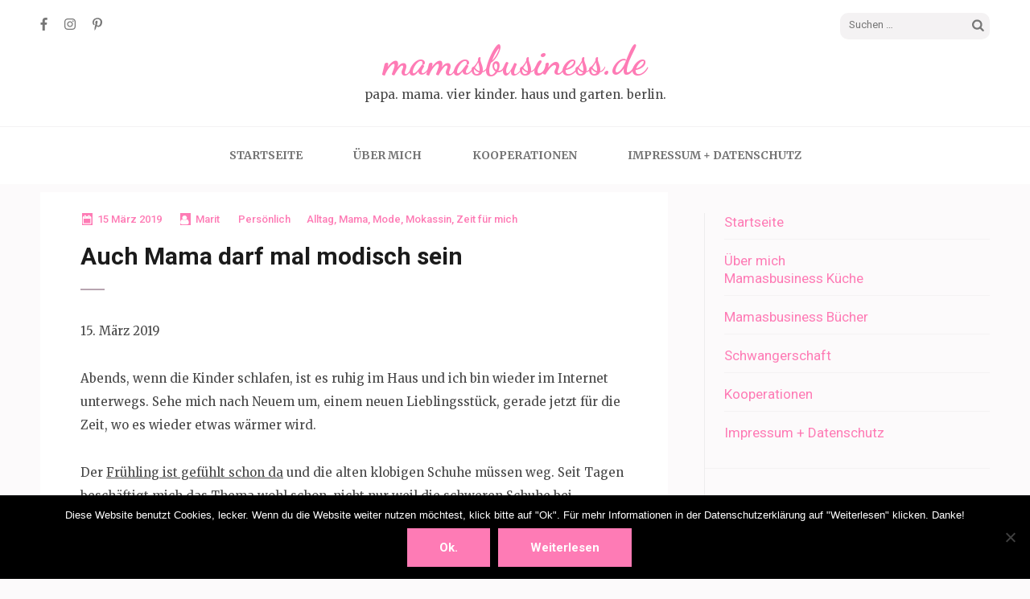

--- FILE ---
content_type: text/html; charset=UTF-8
request_url: https://mamasbusiness.de/auch-mama-darf-mal-modisch-sein/
body_size: 13017
content:
<!DOCTYPE html>
<html lang="de">
<head itemscope itemtype="https://schema.org/WebSite">
<meta charset="UTF-8">
<meta name="viewport" content="width=device-width, initial-scale=1">
<link rel="profile" href="http://gmpg.org/xfn/11">
<link rel="pingback" href="https://mamasbusiness.de/xmlrpc.php">

<title>Auch Mama darf mal modisch sein &#8211; mamasbusiness.de</title>
<meta name='robots' content='max-image-preview:large' />
<link rel='dns-prefetch' href='//fonts.googleapis.com' />
<link rel='dns-prefetch' href='//s.w.org' />
<link rel="alternate" type="application/rss+xml" title="mamasbusiness.de &raquo; Feed" href="https://mamasbusiness.de/feed/" />
<link rel="alternate" type="application/rss+xml" title="mamasbusiness.de &raquo; Kommentar-Feed" href="https://mamasbusiness.de/comments/feed/" />
<link rel="alternate" type="application/rss+xml" title="mamasbusiness.de &raquo; Auch Mama darf mal modisch sein-Kommentar-Feed" href="https://mamasbusiness.de/auch-mama-darf-mal-modisch-sein/feed/" />
		<script type="text/javascript">
			window._wpemojiSettings = {"baseUrl":"https:\/\/s.w.org\/images\/core\/emoji\/13.1.0\/72x72\/","ext":".png","svgUrl":"https:\/\/s.w.org\/images\/core\/emoji\/13.1.0\/svg\/","svgExt":".svg","source":{"concatemoji":"https:\/\/mamasbusiness.de\/wp-includes\/js\/wp-emoji-release.min.js?ver=5.8.12"}};
			!function(e,a,t){var n,r,o,i=a.createElement("canvas"),p=i.getContext&&i.getContext("2d");function s(e,t){var a=String.fromCharCode;p.clearRect(0,0,i.width,i.height),p.fillText(a.apply(this,e),0,0);e=i.toDataURL();return p.clearRect(0,0,i.width,i.height),p.fillText(a.apply(this,t),0,0),e===i.toDataURL()}function c(e){var t=a.createElement("script");t.src=e,t.defer=t.type="text/javascript",a.getElementsByTagName("head")[0].appendChild(t)}for(o=Array("flag","emoji"),t.supports={everything:!0,everythingExceptFlag:!0},r=0;r<o.length;r++)t.supports[o[r]]=function(e){if(!p||!p.fillText)return!1;switch(p.textBaseline="top",p.font="600 32px Arial",e){case"flag":return s([127987,65039,8205,9895,65039],[127987,65039,8203,9895,65039])?!1:!s([55356,56826,55356,56819],[55356,56826,8203,55356,56819])&&!s([55356,57332,56128,56423,56128,56418,56128,56421,56128,56430,56128,56423,56128,56447],[55356,57332,8203,56128,56423,8203,56128,56418,8203,56128,56421,8203,56128,56430,8203,56128,56423,8203,56128,56447]);case"emoji":return!s([10084,65039,8205,55357,56613],[10084,65039,8203,55357,56613])}return!1}(o[r]),t.supports.everything=t.supports.everything&&t.supports[o[r]],"flag"!==o[r]&&(t.supports.everythingExceptFlag=t.supports.everythingExceptFlag&&t.supports[o[r]]);t.supports.everythingExceptFlag=t.supports.everythingExceptFlag&&!t.supports.flag,t.DOMReady=!1,t.readyCallback=function(){t.DOMReady=!0},t.supports.everything||(n=function(){t.readyCallback()},a.addEventListener?(a.addEventListener("DOMContentLoaded",n,!1),e.addEventListener("load",n,!1)):(e.attachEvent("onload",n),a.attachEvent("onreadystatechange",function(){"complete"===a.readyState&&t.readyCallback()})),(n=t.source||{}).concatemoji?c(n.concatemoji):n.wpemoji&&n.twemoji&&(c(n.twemoji),c(n.wpemoji)))}(window,document,window._wpemojiSettings);
		</script>
		<style type="text/css">
img.wp-smiley,
img.emoji {
	display: inline !important;
	border: none !important;
	box-shadow: none !important;
	height: 1em !important;
	width: 1em !important;
	margin: 0 .07em !important;
	vertical-align: -0.1em !important;
	background: none !important;
	padding: 0 !important;
}
</style>
	<link rel='stylesheet' id='pmb_common-css'  href='https://mamasbusiness.de/wp-content/plugins/print-my-blog/assets/styles/pmb-common.css?ver=1756822634' type='text/css' media='all' />
<link rel='stylesheet' id='wp-block-library-css'  href='https://mamasbusiness.de/wp-includes/css/dist/block-library/style.min.css?ver=5.8.12' type='text/css' media='all' />
<link rel='stylesheet' id='pmb-select2-css'  href='https://mamasbusiness.de/wp-content/plugins/print-my-blog/assets/styles/libs/select2.min.css?ver=4.0.6' type='text/css' media='all' />
<link rel='stylesheet' id='pmb-jquery-ui-css'  href='https://mamasbusiness.de/wp-content/plugins/print-my-blog/assets/styles/libs/jquery-ui/jquery-ui.min.css?ver=1.11.4' type='text/css' media='all' />
<link rel='stylesheet' id='pmb-setup-page-css'  href='https://mamasbusiness.de/wp-content/plugins/print-my-blog/assets/styles/setup-page.css?ver=1756822634' type='text/css' media='all' />
<link rel='stylesheet' id='titan-adminbar-styles-css'  href='https://mamasbusiness.de/wp-content/plugins/anti-spam/assets/css/admin-bar.css?ver=7.3.8' type='text/css' media='all' />
<link rel='stylesheet' id='cookie-notice-front-css'  href='https://mamasbusiness.de/wp-content/plugins/cookie-notice/css/front.min.css?ver=2.5.7' type='text/css' media='all' />
<link rel='stylesheet' id='owl-carousel-css'  href='https://mamasbusiness.de/wp-content/themes/elegant-pink/css/owl.carousel.min.css?ver=5.8.12' type='text/css' media='all' />
<link rel='stylesheet' id='elegant-pink-google-fonts-css'  href='https://fonts.googleapis.com/css?family=Merriweather%3A400%2C400i%2C700%2C700i%7CRoboto%3A400%2C500%2C700%2C900%7CDancing+Script%3A400%2C700&#038;ver=5.8.12#038;display=fallback' type='text/css' media='all' />
<link rel='stylesheet' id='elegant-pink-style-css'  href='https://mamasbusiness.de/wp-content/themes/elegant-pink/style.css?ver=1.2.8' type='text/css' media='all' />
<script type='text/javascript' src='https://mamasbusiness.de/wp-includes/js/jquery/jquery.min.js?ver=3.6.0' id='jquery-core-js'></script>
<script type='text/javascript' src='https://mamasbusiness.de/wp-includes/js/jquery/jquery-migrate.min.js?ver=3.3.2' id='jquery-migrate-js'></script>
<script type='text/javascript' id='cookie-notice-front-js-before'>
var cnArgs = {"ajaxUrl":"https:\/\/mamasbusiness.de\/wp-admin\/admin-ajax.php","nonce":"bfe81ec33a","hideEffect":"fade","position":"bottom","onScroll":false,"onScrollOffset":100,"onClick":false,"cookieName":"cookie_notice_accepted","cookieTime":2592000,"cookieTimeRejected":2592000,"globalCookie":false,"redirection":false,"cache":false,"revokeCookies":false,"revokeCookiesOpt":"automatic"};
</script>
<script type='text/javascript' src='https://mamasbusiness.de/wp-content/plugins/cookie-notice/js/front.min.js?ver=2.5.7' id='cookie-notice-front-js'></script>
<script type='text/javascript' src='https://mamasbusiness.de/wp-content/themes/elegant-pink/js/v4-shims.min.js?ver=5.6.3' id='v4-shims-js'></script>
<link rel="https://api.w.org/" href="https://mamasbusiness.de/wp-json/" /><link rel="alternate" type="application/json" href="https://mamasbusiness.de/wp-json/wp/v2/posts/11396" /><link rel="EditURI" type="application/rsd+xml" title="RSD" href="https://mamasbusiness.de/xmlrpc.php?rsd" />
<link rel="wlwmanifest" type="application/wlwmanifest+xml" href="https://mamasbusiness.de/wp-includes/wlwmanifest.xml" /> 
<meta name="generator" content="WordPress 5.8.12" />
<link rel="canonical" href="https://mamasbusiness.de/auch-mama-darf-mal-modisch-sein/" />
<link rel='shortlink' href='https://mamasbusiness.de/?p=11396' />
<link rel="alternate" type="application/json+oembed" href="https://mamasbusiness.de/wp-json/oembed/1.0/embed?url=https%3A%2F%2Fmamasbusiness.de%2Fauch-mama-darf-mal-modisch-sein%2F" />
<link rel="alternate" type="text/xml+oembed" href="https://mamasbusiness.de/wp-json/oembed/1.0/embed?url=https%3A%2F%2Fmamasbusiness.de%2Fauch-mama-darf-mal-modisch-sein%2F&#038;format=xml" />
<script type="application/ld+json">{
    "@context": "https://schema.org",
    "@type": "Blog",
    "mainEntityOfPage": {
        "@type": "WebPage",
        "@id": "https://mamasbusiness.de/auch-mama-darf-mal-modisch-sein/"
    },
    "headline": "Auch Mama darf mal modisch sein",
    "datePublished": "2019-03-15T09:22:09+0100",
    "dateModified": "2019-03-17T20:27:25+0100",
    "author": {
        "@type": "Person",
        "name": "Marit"
    },
    "description": "15. März 2019Abends, wenn die Kinder schlafen, ist es ruhig im Haus und ich bin wieder im Internet unterwegs. "
}</script><link rel="icon" href="https://mamasbusiness.de/wp-content/uploads/2025/09/cropped-IMG_4140-scaled-1-32x32.jpeg" sizes="32x32" />
<link rel="icon" href="https://mamasbusiness.de/wp-content/uploads/2025/09/cropped-IMG_4140-scaled-1-192x192.jpeg" sizes="192x192" />
<link rel="apple-touch-icon" href="https://mamasbusiness.de/wp-content/uploads/2025/09/cropped-IMG_4140-scaled-1-180x180.jpeg" />
<meta name="msapplication-TileImage" content="https://mamasbusiness.de/wp-content/uploads/2025/09/cropped-IMG_4140-scaled-1-270x270.jpeg" />
</head>

<body class="post-template-default single single-post postid-11396 single-format-standard cookies-not-set group-blog" itemscope itemtype="https://schema.org/WebPage">

<div id="page" class="site">
    <a class="skip-link screen-reader-text" href="#content">Skip to content (Press Enter)</a>
    <div id="mobilemasthead" class="mobile-site-header">
        <div class="container">
            <div class="mobile-site-branding" itemscope itemtype="https://schema.org/Organization">
                                <div class="text-logo">
                    <p class="site-title" itemprop="name"><a href="https://mamasbusiness.de/" rel="home" itemprop="url">mamasbusiness.de</a></p>
                                        <p class="site-description" itemprop="description">papa. mama. vier kinder. haus und garten. berlin.</p>
                     
                </div>           
            </div><!-- .site-branding -->
            <button class="btn-menu-opener" data-toggle-target=".main-menu-modal" data-toggle-body-class="showing-main-menu-modal" aria-expanded="false" data-set-focus=".close-main-nav-toggle">
                <span></span>
                <span></span>
                <span></span>
            </button>
        </div>

        <div class="mobile-menu">
            
            <nav id="mobile-site-navigation" class="mobile-main-navigation" role="navigation" itemscope itemtype="https://schema.org/SiteNavigationElement">
                <div class="primary-menu-list main-menu-modal cover-modal" data-modal-target-string=".main-menu-modal">
                    <button class="close close-main-nav-toggle" data-toggle-target=".main-menu-modal" data-toggle-body-class="showing-main-menu-modal" aria-expanded="false" data-set-focus=".main-menu-modal"></button>
                    <form role="search" method="get" class="search-form" action="https://mamasbusiness.de/">
				<label>
					<span class="screen-reader-text">Suche nach:</span>
					<input type="search" class="search-field" placeholder="Suchen …" value="" name="s" />
				</label>
				<input type="submit" class="search-submit" value="Suchen" />
			</form>                    <div class="mobile-menu-title" aria-label="Mobile">
                        <div class="menu-unbenannt-container"><ul id="mobile-primary-menu" class="nav-menu main-menu-modal"><li id="menu-item-4298" class="menu-item menu-item-type-custom menu-item-object-custom menu-item-home menu-item-4298"><a href="https://mamasbusiness.de/">Startseite</a></li>
<li id="menu-item-4299" class="menu-item menu-item-type-post_type menu-item-object-page menu-item-has-children menu-item-4299"><a href="https://mamasbusiness.de/uber-mich/">Über mich</a>
<ul class="sub-menu">
	<li id="menu-item-13385" class="menu-item menu-item-type-post_type menu-item-object-page menu-item-13385"><a href="https://mamasbusiness.de/mamasbusiness-kueche/">Mamasbusiness Küche</a></li>
	<li id="menu-item-13386" class="menu-item menu-item-type-post_type menu-item-object-page menu-item-13386"><a href="https://mamasbusiness.de/mamasbusiness-buecher/">Mamasbusiness Bücher</a></li>
	<li id="menu-item-13379" class="menu-item menu-item-type-post_type menu-item-object-page menu-item-13379"><a href="https://mamasbusiness.de/schwangerschaft/">Schwangerschaft</a></li>
</ul>
</li>
<li id="menu-item-11698" class="menu-item menu-item-type-post_type menu-item-object-page menu-item-11698"><a href="https://mamasbusiness.de/kooperationen/">Kooperationen</a></li>
<li id="menu-item-10315" class="menu-item menu-item-type-post_type menu-item-object-page menu-item-10315"><a href="https://mamasbusiness.de/datenschutz/">Impressum + Datenschutz</a></li>
</ul></div>                    </div>
                        <ul class="social-networks">
		            <li><a href="https://www.facebook.com/mamasbusiness/" target="_blank" title="Facebook"><span class="fa fa-facebook"></span></a></li>
		            <li><a href="https://www.instagram.com/mamas_business/?hl=de" target="_blank" title="Instagram"><span class="fa fa-instagram"></span></a></li>
                    <li><a href="https://www.pinterest.de/frauboogy/" target="_blank" title="Pinterest"><span class="fa fa-pinterest-p"></span></a></li>            
        	</ul>
                    </div>
               
            </nav><!-- #mobile-site-navigation -->
            
        </div>
        
    </div>	

	<header id="masthead" class="site-header" role="banner" itemscope itemtype="https://schema.org/WPHeader">
		<div class="container">
			
            <div class="header-t">
    			    <ul class="social-networks">
		            <li><a href="https://www.facebook.com/mamasbusiness/" target="_blank" title="Facebook"><span class="fa fa-facebook"></span></a></li>
		            <li><a href="https://www.instagram.com/mamas_business/?hl=de" target="_blank" title="Instagram"><span class="fa fa-instagram"></span></a></li>
                    <li><a href="https://www.pinterest.de/frauboogy/" target="_blank" title="Pinterest"><span class="fa fa-pinterest-p"></span></a></li>            
        	</ul>
        			<form role="search" method="get" class="search-form" action="https://mamasbusiness.de/">
				<label>
					<span class="screen-reader-text">Suche nach:</span>
					<input type="search" class="search-field" placeholder="Suchen …" value="" name="s" />
				</label>
				<input type="submit" class="search-submit" value="Suchen" />
			</form>			</div>
            
            <div class="site-branding" itemscope itemtype="https://schema.org/Organization">
                                    <p class="site-title" itemprop="name"><a href="https://mamasbusiness.de/" rel="home" itemprop="url">mamasbusiness.de</a></p>
                                <p class="site-description" itemprop="description">papa. mama. vier kinder. haus und garten. berlin.</p>
                            
            </div><!-- .site-branding -->
            
        </div><!-- .container -->
   </header><!-- #masthead -->
   
    <div class="nav">
        <div class="container">         
            <nav id="site-navigation" class="main-navigation" role="navigation" itemscope itemtype="https://schema.org/SiteNavigationElement">
		  	   <button class="menu-toggle" aria-controls="primary-menu" aria-expanded="false">Primary Menu</button>
                <div class="menu-unbenannt-container"><ul id="primary-menu" class="menu"><li class="menu-item menu-item-type-custom menu-item-object-custom menu-item-home menu-item-4298"><a href="https://mamasbusiness.de/">Startseite</a></li>
<li class="menu-item menu-item-type-post_type menu-item-object-page menu-item-has-children menu-item-4299"><a href="https://mamasbusiness.de/uber-mich/">Über mich</a>
<ul class="sub-menu">
	<li class="menu-item menu-item-type-post_type menu-item-object-page menu-item-13385"><a href="https://mamasbusiness.de/mamasbusiness-kueche/">Mamasbusiness Küche</a></li>
	<li class="menu-item menu-item-type-post_type menu-item-object-page menu-item-13386"><a href="https://mamasbusiness.de/mamasbusiness-buecher/">Mamasbusiness Bücher</a></li>
	<li class="menu-item menu-item-type-post_type menu-item-object-page menu-item-13379"><a href="https://mamasbusiness.de/schwangerschaft/">Schwangerschaft</a></li>
</ul>
</li>
<li class="menu-item menu-item-type-post_type menu-item-object-page menu-item-11698"><a href="https://mamasbusiness.de/kooperationen/">Kooperationen</a></li>
<li class="menu-item menu-item-type-post_type menu-item-object-page menu-item-10315"><a href="https://mamasbusiness.de/datenschutz/">Impressum + Datenschutz</a></li>
</ul></div>            </nav><!-- #site-navigation -->
        </div>
    </div>
    
        
    <div class="container">
                    <div id="content" class="site-content">
        
	<div id="primary" class="content-area">
		<main id="main" class="site-main" role="main">
            
    		
<article id="post-11396" class="post-11396 post type-post status-publish format-standard hentry category-personlich tag-alltag tag-mama tag-mode tag-mokassin tag-zeit-fuer-mich latest_post">
    <div class="no-image">    <ul class="entry-meta">
        <li>
            <a href="https://mamasbusiness.de/auch-mama-darf-mal-modisch-sein/" class="posted-on">
                <time datetime="2019-03-15">
                    15 März 2019                </time>
        </a></li>
        <li><a href="https://mamasbusiness.de/author/marit/" class="author vcard">Marit</a></li>
        <li><a href="https://mamasbusiness.de/category/personlich/" rel="category tag">Persönlich</a></li><li><a href="https://mamasbusiness.de/tag/alltag/" rel="tag">Alltag</a>, <a href="https://mamasbusiness.de/tag/mama/" rel="tag">Mama</a>, <a href="https://mamasbusiness.de/tag/mode/" rel="tag">Mode</a>, <a href="https://mamasbusiness.de/tag/mokassin/" rel="tag">Mokassin</a>, <a href="https://mamasbusiness.de/tag/zeit-fuer-mich/" rel="tag">Zeit für mich</a></li> 
    </ul>
</div>    
    <div class="text-holder">
        <header class="entry-header">
            <h1 class="entry-title">Auch Mama darf mal modisch sein</h1>        </header><!-- .entry-header -->
    
        <div class="entry-content">
            
<p>15. März 2019</p>



<p>Abends, wenn die Kinder schlafen, ist es ruhig im Haus und ich bin wieder im Internet unterwegs. Sehe mich nach Neuem um, einem neuen Lieblingsstück, gerade jetzt für die Zeit, wo es wieder etwas wärmer wird.</p>



<p>Der <a rel="noreferrer noopener" aria-label="Frühling ist gefühlt schon da (öffnet in neuem Tab)" href="https://mamasbusiness.de/hallo-maerz-5/" target="_blank">Frühling ist gefühlt schon da</a> und die alten klobigen Schuhe müssen weg. Seit Tagen beschäftigt mich das Thema wohl schon, nicht nur weil die schweren Schuhe bei zunehmender Temperatur drücken, sondern auch, weil ich immer und immer mehr Frauen gesehen habe, die bereits leichtes Schuhwerk tragen. Was darf es dieses Frühjahr sein?</p>



<figure class="wp-block-image is-resized"><img loading="lazy" src="https://mamasbusiness.de/wp-content/uploads/2019/03/44931552305_2c1681cd74_o-1024x1024.jpg" alt="" class="wp-image-11407" width="336" height="336" srcset="https://mamasbusiness.de/wp-content/uploads/2019/03/44931552305_2c1681cd74_o-1024x1024.jpg 1024w, https://mamasbusiness.de/wp-content/uploads/2019/03/44931552305_2c1681cd74_o-150x150.jpg 150w, https://mamasbusiness.de/wp-content/uploads/2019/03/44931552305_2c1681cd74_o-300x300.jpg 300w, https://mamasbusiness.de/wp-content/uploads/2019/03/44931552305_2c1681cd74_o-768x768.jpg 768w" sizes="(max-width: 336px) 100vw, 336px" /></figure>



<p>Die Qual der Wahl</p>



<p>Obwohl sich mir jedes Jahr wohl die gleiche Frage stellt, wird sie nicht langweilig. Nach kurzem Überlegen bin ich mir in der Wahl meiner Neuanschaffung wohl einig: es soll ein einfacher, locker sitzender Schuh sein, der für den Alltag wie geschaffen ist und mich auf den Weg in die Arbeit gleichermaßen wie auf dem Weg zum Kindergarten, Schule wie<br> Spielplatz stylisch aussehen lässt.&nbsp;Und nach längerem Surfen im Internet habe ich unterschiedlichste Modelle von <a href="https://www.yoox.com/de/damen/shoponline/mokassins_c" target="_blank" rel="noreferrer noopener" aria-label="Mokassins auf YOOX (öffnet in neuem Tab)">Mokassins auf YOOX</a> gefunden.</p>



<p>Mokassins &#8211; der ideale Begleiter für Mamas</p>



<p>Ich sage euch, als Mama ist man wohl immer auf dem Sprung. Das liegt wohl auch nicht an der Anzahl der Kinder, denn ob eines oder mehrere, es gibt immer was zu tun. Da muss ein Schuhwerk her, welches das enorme Pensum des Alltags einer Mutter und berufstätigen Frau nachkommt. Ein Schuhpaar, welches, egal was ich oben her trage, sich unten wohl anfühlt, einer mit dem ich gehen, hüpfen und meinen Kindern nachlaufen kann. Einer der, nicht drückt, wenn ich die Kinder trage, Einkäufe nachhause schleppe, mit den Kindern auf den Spielplatz gehe oder im Garten die Wäsche aufzuhängen habe. Auch wenn man sich den Anforderungen nach beim gesuchten Schuh nun wohl auf einen abgetragener Lieblings-Laufschuh mit Gummistiefel-Qualitäten festlegen möchte &#8211; und der neue Schuh, diesen Ansprüchen auch gerne nachkommen kann &#8211; muss dieser trotzdem nicht gleich so aussehen.<br>All diese Gedanken habe ich mich gemacht, bis ich mich dann entschieden habe, dass für mich am besten die Mokassins passen: ein Halbschuh zum schnellen Reinschlüpfen, in unterschiedlichen Materialien und Farben erhältlich, bequem und trotzdem schick.</p>



<p>Vielleicht schon von unseren Müttern getragen</p>



<p>Mokassins, kennt ihr nicht? Ich habe mir schließlich Mokassins auch gekauft. Als ich am Wochenende bei meinen Eltern zum Kaffee war, meinte meine Mama: „Ach, die habe ich auch schon getragen, als ich so alt wie du warst!“ und lächelte. Ich lächelte zurück und dachte mir nur, &#8222;Gutes bewährt sich eben&#8220;.</p>



<p><em>In Zusammenarbeit mit Lea Hofmann</em></p>
        </div><!-- .entry-content -->        
    </div>
    <footer class="entry-footer">
			</footer><!-- .entry-footer -->
</article><!-- #post-## -->

	<nav class="navigation post-navigation" role="navigation" aria-label="Beiträge">
		<h2 class="screen-reader-text">Beitragsnavigation</h2>
		<div class="nav-links"><div class="nav-previous"><a href="https://mamasbusiness.de/12-von-12-im-maerz-5/" rel="prev">12 von 12 im März</a></div><div class="nav-next"><a href="https://mamasbusiness.de/die-grosse-ueberraschung/" rel="next">Die große Überraschung!</a></div></div>
	</nav>
<div id="comments" class="comments-area">

		<div id="respond" class="comment-respond">
		<h3 id="reply-title" class="comment-reply-title">Schreibe einen Kommentar <small><a rel="nofollow" id="cancel-comment-reply-link" href="/auch-mama-darf-mal-modisch-sein/#respond" style="display:none;">Antwort abbrechen</a></small></h3><form action="https://mamasbusiness.de/wp-comments-post.php" method="post" id="commentform" class="comment-form"><p class="comment-notes"><span id="email-notes">Deine E-Mail-Adresse wird nicht veröffentlicht.</span> Erforderliche Felder sind mit <span class="required">*</span> markiert</p><p class="comment-form-comment"><label class="screen-reader-text" for="comment">Comment</label><textarea id="comment" name="comment" placeholder="Comment" cols="45" rows="8" aria-required="true" required></textarea></p><p class="comment-form-author"><label class="screen-reader-text" for="author">Name<span class="required">*</span></label><input id="author" name="author" placeholder="Name*" type="text" value="" size="30" aria-required='true' required /></p>
<p class="comment-form-email"><label class="screen-reader-text" for="email">Email<span class="required">*</span></label><input id="email" name="email" placeholder="Email*" type="text" value="" size="30" aria-required='true' required /></p>
<p class="comment-form-url"><label class="screen-reader-text" for="url">Website</label><input id="url" name="url" placeholder="Website" type="text" value="" size="30" /></p>
<p class="comment-form-cookies-consent"><input id="wp-comment-cookies-consent" name="wp-comment-cookies-consent" type="checkbox" value="yes" /> <label for="wp-comment-cookies-consent">Meinen Namen, meine E-Mail-Adresse und meine Website in diesem Browser für die nächste Kommentierung speichern.</label></p>
<div role="note" class="comment-form-policy-top-copy" style="font-size:80%"></div>
<p class="comment-form-policy">
            <label for="policy" style="display:block !important">
                <input id="policy" name="policy" value="policy-key" class="comment-form-policy__input" type="checkbox" style="width:auto; margin-right:7px;" aria-required="true">Ich habe die <a
			href="https://mamasbusiness.de/datenschutz/"
			target="_blank"
			rel=""
			class="comment-form-policy__see-more-link">Datenschutzerklärung
		</a> gelesen und akzeptiert.<span class="comment-form-policy__required required"> *</span>
            </label>
        </p>
<p class="form-submit"><input name="submit" type="submit" id="submit" class="submit" value="Kommentar abschicken" /> <input type='hidden' name='comment_post_ID' value='11396' id='comment_post_ID' />
<input type='hidden' name='comment_parent' id='comment_parent' value='0' />
</p><p style="display: none;"><input type="hidden" id="akismet_comment_nonce" name="akismet_comment_nonce" value="adf5d066aa" /></p><!-- Anti-spam plugin wordpress.org/plugins/anti-spam/ --><div class="wantispam-required-fields"><input type="hidden" name="wantispam_t" class="wantispam-control wantispam-control-t" value="1769235491" /><div class="wantispam-group wantispam-group-q" style="clear: both;">
					<label>Current ye@r <span class="required">*</span></label>
					<input type="hidden" name="wantispam_a" class="wantispam-control wantispam-control-a" value="2026" />
					<input type="text" name="wantispam_q" class="wantispam-control wantispam-control-q" value="7.3.8" autocomplete="off" />
				  </div>
<div class="wantispam-group wantispam-group-e" style="display: none;">
					<label>Leave this field empty</label>
					<input type="text" name="wantispam_e_email_url_website" class="wantispam-control wantispam-control-e" value="" autocomplete="off" />
				  </div>
</div><!--\End Anti-spam plugin --><p style="display: none !important;" class="akismet-fields-container" data-prefix="ak_"><label>&#916;<textarea name="ak_hp_textarea" cols="45" rows="8" maxlength="100"></textarea></label><input type="hidden" id="ak_js_1" name="ak_js" value="55"/><script>document.getElementById( "ak_js_1" ).setAttribute( "value", ( new Date() ).getTime() );</script></p></form>	</div><!-- #respond -->
	<p class="akismet_comment_form_privacy_notice">Diese Website verwendet Akismet, um Spam zu reduzieren. <a href="https://akismet.com/privacy/" target="_blank" rel="nofollow noopener">Erfahre, wie deine Kommentardaten verarbeitet werden.</a></p>
</div><!-- #comments -->
            
		</main><!-- #main -->
	</div><!-- #primary -->


<aside id="secondary" class="widget-area" role="complementary" itemscope itemtype="https://schema.org/WPSideBar">
	<section id="nav_menu-3" class="widget widget_nav_menu"><div class="menu-unbenannt-container"><ul id="menu-unbenannt" class="menu"><li class="menu-item menu-item-type-custom menu-item-object-custom menu-item-home menu-item-4298"><a href="https://mamasbusiness.de/">Startseite</a></li>
<li class="menu-item menu-item-type-post_type menu-item-object-page menu-item-has-children menu-item-4299"><a href="https://mamasbusiness.de/uber-mich/">Über mich</a>
<ul class="sub-menu">
	<li class="menu-item menu-item-type-post_type menu-item-object-page menu-item-13385"><a href="https://mamasbusiness.de/mamasbusiness-kueche/">Mamasbusiness Küche</a></li>
	<li class="menu-item menu-item-type-post_type menu-item-object-page menu-item-13386"><a href="https://mamasbusiness.de/mamasbusiness-buecher/">Mamasbusiness Bücher</a></li>
	<li class="menu-item menu-item-type-post_type menu-item-object-page menu-item-13379"><a href="https://mamasbusiness.de/schwangerschaft/">Schwangerschaft</a></li>
</ul>
</li>
<li class="menu-item menu-item-type-post_type menu-item-object-page menu-item-11698"><a href="https://mamasbusiness.de/kooperationen/">Kooperationen</a></li>
<li class="menu-item menu-item-type-post_type menu-item-object-page menu-item-10315"><a href="https://mamasbusiness.de/datenschutz/">Impressum + Datenschutz</a></li>
</ul></div></section><section id="elegant_pink_social_links-2" class="widget widget_elegant_pink_social_links"><h2 class="widget-title">Auch noch bei..</h2>            <ul class="social-networks">
				                <li><a href="https://www.facebook.com/frau.boogy" target="_blank" rel="nofollow noopener" title="Facebook" ><span class="fa fa-facebook"></span></a></li>
				                <li><a href="https://www.instagram.com/mamas_business/" target="_blank" rel="nofollow noopener" title="Instagram" ><span class="fa fa-instagram"></span></a></li>
                                <li><a href="https://www.pinterest.at/frauboogy/_saved/" target="_blank" rel="nofollow noopener" title="Pinterest" ><span class="fa fa-pinterest-p"></span></a></li>
                			</ul>
        </section><section id="archives-2" class="widget widget_archive"><h2 class="widget-title">Beiträge im Archiv</h2>		<label class="screen-reader-text" for="archives-dropdown-2">Beiträge im Archiv</label>
		<select id="archives-dropdown-2" name="archive-dropdown">
			
			<option value="">Monat auswählen</option>
				<option value='https://mamasbusiness.de/2026/01/'> Januar 2026 &nbsp;(5)</option>
	<option value='https://mamasbusiness.de/2025/12/'> Dezember 2025 &nbsp;(5)</option>
	<option value='https://mamasbusiness.de/2025/11/'> November 2025 &nbsp;(6)</option>
	<option value='https://mamasbusiness.de/2025/10/'> Oktober 2025 &nbsp;(5)</option>
	<option value='https://mamasbusiness.de/2025/09/'> September 2025 &nbsp;(7)</option>
	<option value='https://mamasbusiness.de/2025/08/'> August 2025 &nbsp;(5)</option>
	<option value='https://mamasbusiness.de/2025/07/'> Juli 2025 &nbsp;(4)</option>
	<option value='https://mamasbusiness.de/2025/06/'> Juni 2025 &nbsp;(3)</option>
	<option value='https://mamasbusiness.de/2025/05/'> Mai 2025 &nbsp;(4)</option>
	<option value='https://mamasbusiness.de/2025/04/'> April 2025 &nbsp;(7)</option>
	<option value='https://mamasbusiness.de/2025/03/'> März 2025 &nbsp;(4)</option>
	<option value='https://mamasbusiness.de/2025/02/'> Februar 2025 &nbsp;(4)</option>
	<option value='https://mamasbusiness.de/2025/01/'> Januar 2025 &nbsp;(6)</option>
	<option value='https://mamasbusiness.de/2024/12/'> Dezember 2024 &nbsp;(5)</option>
	<option value='https://mamasbusiness.de/2024/11/'> November 2024 &nbsp;(5)</option>
	<option value='https://mamasbusiness.de/2024/10/'> Oktober 2024 &nbsp;(5)</option>
	<option value='https://mamasbusiness.de/2024/09/'> September 2024 &nbsp;(7)</option>
	<option value='https://mamasbusiness.de/2024/08/'> August 2024 &nbsp;(6)</option>
	<option value='https://mamasbusiness.de/2024/07/'> Juli 2024 &nbsp;(5)</option>
	<option value='https://mamasbusiness.de/2024/06/'> Juni 2024 &nbsp;(5)</option>
	<option value='https://mamasbusiness.de/2024/05/'> Mai 2024 &nbsp;(5)</option>
	<option value='https://mamasbusiness.de/2024/04/'> April 2024 &nbsp;(6)</option>
	<option value='https://mamasbusiness.de/2024/03/'> März 2024 &nbsp;(4)</option>
	<option value='https://mamasbusiness.de/2024/02/'> Februar 2024 &nbsp;(5)</option>
	<option value='https://mamasbusiness.de/2024/01/'> Januar 2024 &nbsp;(4)</option>
	<option value='https://mamasbusiness.de/2023/12/'> Dezember 2023 &nbsp;(4)</option>
	<option value='https://mamasbusiness.de/2023/11/'> November 2023 &nbsp;(6)</option>
	<option value='https://mamasbusiness.de/2023/10/'> Oktober 2023 &nbsp;(5)</option>
	<option value='https://mamasbusiness.de/2023/09/'> September 2023 &nbsp;(6)</option>
	<option value='https://mamasbusiness.de/2023/08/'> August 2023 &nbsp;(5)</option>
	<option value='https://mamasbusiness.de/2023/07/'> Juli 2023 &nbsp;(5)</option>
	<option value='https://mamasbusiness.de/2023/06/'> Juni 2023 &nbsp;(5)</option>
	<option value='https://mamasbusiness.de/2023/05/'> Mai 2023 &nbsp;(3)</option>
	<option value='https://mamasbusiness.de/2023/04/'> April 2023 &nbsp;(6)</option>
	<option value='https://mamasbusiness.de/2023/03/'> März 2023 &nbsp;(8)</option>
	<option value='https://mamasbusiness.de/2023/02/'> Februar 2023 &nbsp;(3)</option>
	<option value='https://mamasbusiness.de/2023/01/'> Januar 2023 &nbsp;(6)</option>
	<option value='https://mamasbusiness.de/2022/12/'> Dezember 2022 &nbsp;(6)</option>
	<option value='https://mamasbusiness.de/2022/11/'> November 2022 &nbsp;(5)</option>
	<option value='https://mamasbusiness.de/2022/10/'> Oktober 2022 &nbsp;(7)</option>
	<option value='https://mamasbusiness.de/2022/09/'> September 2022 &nbsp;(4)</option>
	<option value='https://mamasbusiness.de/2022/08/'> August 2022 &nbsp;(6)</option>
	<option value='https://mamasbusiness.de/2022/07/'> Juli 2022 &nbsp;(6)</option>
	<option value='https://mamasbusiness.de/2022/06/'> Juni 2022 &nbsp;(5)</option>
	<option value='https://mamasbusiness.de/2022/05/'> Mai 2022 &nbsp;(6)</option>
	<option value='https://mamasbusiness.de/2022/04/'> April 2022 &nbsp;(4)</option>
	<option value='https://mamasbusiness.de/2022/03/'> März 2022 &nbsp;(8)</option>
	<option value='https://mamasbusiness.de/2022/02/'> Februar 2022 &nbsp;(6)</option>
	<option value='https://mamasbusiness.de/2022/01/'> Januar 2022 &nbsp;(6)</option>
	<option value='https://mamasbusiness.de/2021/12/'> Dezember 2021 &nbsp;(9)</option>
	<option value='https://mamasbusiness.de/2021/11/'> November 2021 &nbsp;(9)</option>
	<option value='https://mamasbusiness.de/2021/10/'> Oktober 2021 &nbsp;(9)</option>
	<option value='https://mamasbusiness.de/2021/09/'> September 2021 &nbsp;(4)</option>
	<option value='https://mamasbusiness.de/2021/08/'> August 2021 &nbsp;(7)</option>
	<option value='https://mamasbusiness.de/2021/07/'> Juli 2021 &nbsp;(7)</option>
	<option value='https://mamasbusiness.de/2021/06/'> Juni 2021 &nbsp;(7)</option>
	<option value='https://mamasbusiness.de/2021/05/'> Mai 2021 &nbsp;(4)</option>
	<option value='https://mamasbusiness.de/2021/04/'> April 2021 &nbsp;(10)</option>
	<option value='https://mamasbusiness.de/2021/03/'> März 2021 &nbsp;(9)</option>
	<option value='https://mamasbusiness.de/2021/02/'> Februar 2021 &nbsp;(5)</option>
	<option value='https://mamasbusiness.de/2021/01/'> Januar 2021 &nbsp;(8)</option>
	<option value='https://mamasbusiness.de/2020/12/'> Dezember 2020 &nbsp;(8)</option>
	<option value='https://mamasbusiness.de/2020/11/'> November 2020 &nbsp;(6)</option>
	<option value='https://mamasbusiness.de/2020/10/'> Oktober 2020 &nbsp;(8)</option>
	<option value='https://mamasbusiness.de/2020/09/'> September 2020 &nbsp;(7)</option>
	<option value='https://mamasbusiness.de/2020/08/'> August 2020 &nbsp;(9)</option>
	<option value='https://mamasbusiness.de/2020/07/'> Juli 2020 &nbsp;(6)</option>
	<option value='https://mamasbusiness.de/2020/06/'> Juni 2020 &nbsp;(5)</option>
	<option value='https://mamasbusiness.de/2020/05/'> Mai 2020 &nbsp;(5)</option>
	<option value='https://mamasbusiness.de/2020/04/'> April 2020 &nbsp;(8)</option>
	<option value='https://mamasbusiness.de/2020/03/'> März 2020 &nbsp;(11)</option>
	<option value='https://mamasbusiness.de/2020/02/'> Februar 2020 &nbsp;(5)</option>
	<option value='https://mamasbusiness.de/2020/01/'> Januar 2020 &nbsp;(10)</option>
	<option value='https://mamasbusiness.de/2019/12/'> Dezember 2019 &nbsp;(9)</option>
	<option value='https://mamasbusiness.de/2019/11/'> November 2019 &nbsp;(7)</option>
	<option value='https://mamasbusiness.de/2019/10/'> Oktober 2019 &nbsp;(6)</option>
	<option value='https://mamasbusiness.de/2019/09/'> September 2019 &nbsp;(8)</option>
	<option value='https://mamasbusiness.de/2019/08/'> August 2019 &nbsp;(7)</option>
	<option value='https://mamasbusiness.de/2019/07/'> Juli 2019 &nbsp;(7)</option>
	<option value='https://mamasbusiness.de/2019/06/'> Juni 2019 &nbsp;(7)</option>
	<option value='https://mamasbusiness.de/2019/05/'> Mai 2019 &nbsp;(8)</option>
	<option value='https://mamasbusiness.de/2019/04/'> April 2019 &nbsp;(10)</option>
	<option value='https://mamasbusiness.de/2019/03/'> März 2019 &nbsp;(12)</option>
	<option value='https://mamasbusiness.de/2019/02/'> Februar 2019 &nbsp;(6)</option>
	<option value='https://mamasbusiness.de/2019/01/'> Januar 2019 &nbsp;(11)</option>
	<option value='https://mamasbusiness.de/2018/12/'> Dezember 2018 &nbsp;(12)</option>
	<option value='https://mamasbusiness.de/2018/11/'> November 2018 &nbsp;(9)</option>
	<option value='https://mamasbusiness.de/2018/10/'> Oktober 2018 &nbsp;(10)</option>
	<option value='https://mamasbusiness.de/2018/09/'> September 2018 &nbsp;(11)</option>
	<option value='https://mamasbusiness.de/2018/08/'> August 2018 &nbsp;(11)</option>
	<option value='https://mamasbusiness.de/2018/07/'> Juli 2018 &nbsp;(11)</option>
	<option value='https://mamasbusiness.de/2018/06/'> Juni 2018 &nbsp;(8)</option>
	<option value='https://mamasbusiness.de/2018/05/'> Mai 2018 &nbsp;(10)</option>
	<option value='https://mamasbusiness.de/2018/04/'> April 2018 &nbsp;(10)</option>
	<option value='https://mamasbusiness.de/2018/03/'> März 2018 &nbsp;(11)</option>
	<option value='https://mamasbusiness.de/2018/02/'> Februar 2018 &nbsp;(7)</option>
	<option value='https://mamasbusiness.de/2018/01/'> Januar 2018 &nbsp;(9)</option>
	<option value='https://mamasbusiness.de/2017/12/'> Dezember 2017 &nbsp;(7)</option>
	<option value='https://mamasbusiness.de/2017/11/'> November 2017 &nbsp;(7)</option>
	<option value='https://mamasbusiness.de/2017/10/'> Oktober 2017 &nbsp;(5)</option>
	<option value='https://mamasbusiness.de/2017/09/'> September 2017 &nbsp;(6)</option>
	<option value='https://mamasbusiness.de/2017/08/'> August 2017 &nbsp;(6)</option>
	<option value='https://mamasbusiness.de/2017/07/'> Juli 2017 &nbsp;(5)</option>
	<option value='https://mamasbusiness.de/2017/06/'> Juni 2017 &nbsp;(7)</option>
	<option value='https://mamasbusiness.de/2017/05/'> Mai 2017 &nbsp;(8)</option>
	<option value='https://mamasbusiness.de/2017/04/'> April 2017 &nbsp;(7)</option>
	<option value='https://mamasbusiness.de/2017/03/'> März 2017 &nbsp;(9)</option>
	<option value='https://mamasbusiness.de/2017/02/'> Februar 2017 &nbsp;(6)</option>
	<option value='https://mamasbusiness.de/2017/01/'> Januar 2017 &nbsp;(7)</option>
	<option value='https://mamasbusiness.de/2016/12/'> Dezember 2016 &nbsp;(8)</option>
	<option value='https://mamasbusiness.de/2016/11/'> November 2016 &nbsp;(7)</option>
	<option value='https://mamasbusiness.de/2016/10/'> Oktober 2016 &nbsp;(6)</option>
	<option value='https://mamasbusiness.de/2016/09/'> September 2016 &nbsp;(7)</option>
	<option value='https://mamasbusiness.de/2016/08/'> August 2016 &nbsp;(6)</option>
	<option value='https://mamasbusiness.de/2016/07/'> Juli 2016 &nbsp;(8)</option>
	<option value='https://mamasbusiness.de/2016/06/'> Juni 2016 &nbsp;(5)</option>
	<option value='https://mamasbusiness.de/2016/05/'> Mai 2016 &nbsp;(6)</option>
	<option value='https://mamasbusiness.de/2016/04/'> April 2016 &nbsp;(7)</option>
	<option value='https://mamasbusiness.de/2016/03/'> März 2016 &nbsp;(7)</option>
	<option value='https://mamasbusiness.de/2016/02/'> Februar 2016 &nbsp;(7)</option>
	<option value='https://mamasbusiness.de/2016/01/'> Januar 2016 &nbsp;(9)</option>
	<option value='https://mamasbusiness.de/2015/12/'> Dezember 2015 &nbsp;(4)</option>
	<option value='https://mamasbusiness.de/2015/11/'> November 2015 &nbsp;(8)</option>
	<option value='https://mamasbusiness.de/2015/10/'> Oktober 2015 &nbsp;(9)</option>
	<option value='https://mamasbusiness.de/2015/09/'> September 2015 &nbsp;(8)</option>
	<option value='https://mamasbusiness.de/2015/08/'> August 2015 &nbsp;(6)</option>
	<option value='https://mamasbusiness.de/2015/07/'> Juli 2015 &nbsp;(5)</option>
	<option value='https://mamasbusiness.de/2015/06/'> Juni 2015 &nbsp;(8)</option>
	<option value='https://mamasbusiness.de/2015/05/'> Mai 2015 &nbsp;(9)</option>
	<option value='https://mamasbusiness.de/2015/04/'> April 2015 &nbsp;(7)</option>
	<option value='https://mamasbusiness.de/2015/03/'> März 2015 &nbsp;(13)</option>
	<option value='https://mamasbusiness.de/2015/02/'> Februar 2015 &nbsp;(11)</option>
	<option value='https://mamasbusiness.de/2015/01/'> Januar 2015 &nbsp;(11)</option>
	<option value='https://mamasbusiness.de/2014/12/'> Dezember 2014 &nbsp;(9)</option>
	<option value='https://mamasbusiness.de/2014/11/'> November 2014 &nbsp;(9)</option>
	<option value='https://mamasbusiness.de/2014/10/'> Oktober 2014 &nbsp;(9)</option>
	<option value='https://mamasbusiness.de/2014/09/'> September 2014 &nbsp;(11)</option>
	<option value='https://mamasbusiness.de/2014/08/'> August 2014 &nbsp;(11)</option>
	<option value='https://mamasbusiness.de/2014/07/'> Juli 2014 &nbsp;(10)</option>
	<option value='https://mamasbusiness.de/2014/06/'> Juni 2014 &nbsp;(14)</option>
	<option value='https://mamasbusiness.de/2014/05/'> Mai 2014 &nbsp;(9)</option>
	<option value='https://mamasbusiness.de/2014/04/'> April 2014 &nbsp;(7)</option>
	<option value='https://mamasbusiness.de/2014/03/'> März 2014 &nbsp;(9)</option>
	<option value='https://mamasbusiness.de/2014/02/'> Februar 2014 &nbsp;(8)</option>
	<option value='https://mamasbusiness.de/2014/01/'> Januar 2014 &nbsp;(8)</option>
	<option value='https://mamasbusiness.de/2013/12/'> Dezember 2013 &nbsp;(9)</option>
	<option value='https://mamasbusiness.de/2013/11/'> November 2013 &nbsp;(7)</option>
	<option value='https://mamasbusiness.de/2013/10/'> Oktober 2013 &nbsp;(9)</option>
	<option value='https://mamasbusiness.de/2013/09/'> September 2013 &nbsp;(8)</option>
	<option value='https://mamasbusiness.de/2013/08/'> August 2013 &nbsp;(10)</option>
	<option value='https://mamasbusiness.de/2013/07/'> Juli 2013 &nbsp;(10)</option>
	<option value='https://mamasbusiness.de/2013/06/'> Juni 2013 &nbsp;(12)</option>
	<option value='https://mamasbusiness.de/2013/05/'> Mai 2013 &nbsp;(11)</option>
	<option value='https://mamasbusiness.de/2013/04/'> April 2013 &nbsp;(13)</option>
	<option value='https://mamasbusiness.de/2013/03/'> März 2013 &nbsp;(11)</option>
	<option value='https://mamasbusiness.de/2013/02/'> Februar 2013 &nbsp;(6)</option>
	<option value='https://mamasbusiness.de/2013/01/'> Januar 2013 &nbsp;(5)</option>
	<option value='https://mamasbusiness.de/2012/12/'> Dezember 2012 &nbsp;(11)</option>
	<option value='https://mamasbusiness.de/2012/11/'> November 2012 &nbsp;(7)</option>
	<option value='https://mamasbusiness.de/2012/10/'> Oktober 2012 &nbsp;(9)</option>
	<option value='https://mamasbusiness.de/2012/09/'> September 2012 &nbsp;(7)</option>
	<option value='https://mamasbusiness.de/2012/08/'> August 2012 &nbsp;(10)</option>
	<option value='https://mamasbusiness.de/2012/07/'> Juli 2012 &nbsp;(7)</option>
	<option value='https://mamasbusiness.de/2012/06/'> Juni 2012 &nbsp;(7)</option>
	<option value='https://mamasbusiness.de/2012/05/'> Mai 2012 &nbsp;(4)</option>
	<option value='https://mamasbusiness.de/2012/04/'> April 2012 &nbsp;(8)</option>
	<option value='https://mamasbusiness.de/2012/03/'> März 2012 &nbsp;(5)</option>
	<option value='https://mamasbusiness.de/2012/02/'> Februar 2012 &nbsp;(3)</option>
	<option value='https://mamasbusiness.de/2012/01/'> Januar 2012 &nbsp;(6)</option>
	<option value='https://mamasbusiness.de/2011/12/'> Dezember 2011 &nbsp;(5)</option>
	<option value='https://mamasbusiness.de/2011/11/'> November 2011 &nbsp;(7)</option>
	<option value='https://mamasbusiness.de/2011/10/'> Oktober 2011 &nbsp;(9)</option>
	<option value='https://mamasbusiness.de/2011/09/'> September 2011 &nbsp;(8)</option>
	<option value='https://mamasbusiness.de/2011/08/'> August 2011 &nbsp;(3)</option>
	<option value='https://mamasbusiness.de/2011/07/'> Juli 2011 &nbsp;(4)</option>
	<option value='https://mamasbusiness.de/2011/06/'> Juni 2011 &nbsp;(4)</option>
	<option value='https://mamasbusiness.de/2011/05/'> Mai 2011 &nbsp;(8)</option>
	<option value='https://mamasbusiness.de/2011/04/'> April 2011 &nbsp;(5)</option>
	<option value='https://mamasbusiness.de/2011/03/'> März 2011 &nbsp;(3)</option>
	<option value='https://mamasbusiness.de/2011/02/'> Februar 2011 &nbsp;(6)</option>
	<option value='https://mamasbusiness.de/2011/01/'> Januar 2011 &nbsp;(4)</option>
	<option value='https://mamasbusiness.de/2010/12/'> Dezember 2010 &nbsp;(5)</option>
	<option value='https://mamasbusiness.de/2010/11/'> November 2010 &nbsp;(7)</option>

		</select>

<script type="text/javascript">
/* <![CDATA[ */
(function() {
	var dropdown = document.getElementById( "archives-dropdown-2" );
	function onSelectChange() {
		if ( dropdown.options[ dropdown.selectedIndex ].value !== '' ) {
			document.location.href = this.options[ this.selectedIndex ].value;
		}
	}
	dropdown.onchange = onSelectChange;
})();
/* ]]> */
</script>
			</section><section id="categories-2" class="widget widget_categories"><h2 class="widget-title">meine kategorien</h2>
			<ul>
					<li class="cat-item cat-item-1381"><a href="https://mamasbusiness.de/category/1000-fragen/">1000 Fragen</a> (48)
</li>
	<li class="cat-item cat-item-9"><a href="https://mamasbusiness.de/category/12-von-12/">12 von 12</a> (150)
</li>
	<li class="cat-item cat-item-1758"><a href="https://mamasbusiness.de/category/30am30/">30am30</a> (52)
</li>
	<li class="cat-item cat-item-1"><a href="https://mamasbusiness.de/category/allgemein/">Allgemein</a> (227)
</li>
	<li class="cat-item cat-item-2"><a href="https://mamasbusiness.de/category/alltag/">Alltag</a> (911)
</li>
	<li class="cat-item cat-item-3"><a href="https://mamasbusiness.de/category/babypflege/">Babypflege</a> (39)
</li>
	<li class="cat-item cat-item-1109"><a href="https://mamasbusiness.de/category/back-challenge/">Back Challenge</a> (5)
</li>
	<li class="cat-item cat-item-1726"><a href="https://mamasbusiness.de/category/corona/">Corona</a> (52)
</li>
	<li class="cat-item cat-item-1948"><a href="https://mamasbusiness.de/category/dankbarkeit/">Dankbarkeit</a> (37)
</li>
	<li class="cat-item cat-item-1398"><a href="https://mamasbusiness.de/category/doula/">Doula</a> (28)
</li>
	<li class="cat-item cat-item-763"><a href="https://mamasbusiness.de/category/durch-das-jahr/">Durch das Jahr</a> (413)
</li>
	<li class="cat-item cat-item-790"><a href="https://mamasbusiness.de/category/erziehungstipp/">Erziehungstipp</a> (80)
</li>
	<li class="cat-item cat-item-952"><a href="https://mamasbusiness.de/category/freizeit-in-berlin/">Freizeit in Berlin</a> (77)
</li>
	<li class="cat-item cat-item-1574"><a href="https://mamasbusiness.de/category/haustier/">Haustier</a> (3)
</li>
	<li class="cat-item cat-item-782"><a href="https://mamasbusiness.de/category/kindersprueche/">Kindersprüche</a> (65)
</li>
	<li class="cat-item cat-item-1549"><a href="https://mamasbusiness.de/category/kreativ/">Kreativ</a> (48)
</li>
	<li class="cat-item cat-item-1066"><a href="https://mamasbusiness.de/category/leben-ohne-licht/">Leben ohne Licht</a> (7)
</li>
	<li class="cat-item cat-item-4"><a href="https://mamasbusiness.de/category/personlich/">Persönlich</a> (752)
</li>
	<li class="cat-item cat-item-154"><a href="https://mamasbusiness.de/category/produkttest/">Produkttest</a> (99)
</li>
	<li class="cat-item cat-item-966"><a href="https://mamasbusiness.de/category/refugees-welcome/">Refugees Welcome</a> (9)
</li>
	<li class="cat-item cat-item-5"><a href="https://mamasbusiness.de/category/rezepte/">Rezepte</a> (42)
</li>
	<li class="cat-item cat-item-1182"><a href="https://mamasbusiness.de/category/schulkind/">Schulkind</a> (80)
</li>
	<li class="cat-item cat-item-1172"><a href="https://mamasbusiness.de/category/schwangerschaft/">Schwangerschaft</a> (58)
</li>
	<li class="cat-item cat-item-7"><a href="https://mamasbusiness.de/category/urlaub/">Urlaub</a> (153)
</li>
	<li class="cat-item cat-item-1539"><a href="https://mamasbusiness.de/category/wmdedgt/">WMDEDGT</a> (77)
</li>
	<li class="cat-item cat-item-1764"><a href="https://mamasbusiness.de/category/youngliving/">YoungLiving</a> (1)
</li>
			</ul>

			</section><section id="tag_cloud-2" class="widget widget_tag_cloud"><h2 class="widget-title">Schlagwörter</h2><div class="tagcloud"><a href="https://mamasbusiness.de/tag/12-von-12/" class="tag-cloud-link tag-link-971 tag-link-position-1" style="font-size: 12.329896907216pt;" aria-label="12 von 12 (55 Einträge)">12 von 12</a>
<a href="https://mamasbusiness.de/tag/1000-fragen/" class="tag-cloud-link tag-link-1379 tag-link-position-2" style="font-size: 10.164948453608pt;" aria-label="1000 Fragen (39 Einträge)">1000 Fragen</a>
<a href="https://mamasbusiness.de/tag/alltag/" class="tag-cloud-link tag-link-969 tag-link-position-3" style="font-size: 17.670103092784pt;" aria-label="Alltag (131 Einträge)">Alltag</a>
<a href="https://mamasbusiness.de/tag/amerika/" class="tag-cloud-link tag-link-320 tag-link-position-4" style="font-size: 8pt;" aria-label="Amerika (27 Einträge)">Amerika</a>
<a href="https://mamasbusiness.de/tag/antworten/" class="tag-cloud-link tag-link-1385 tag-link-position-5" style="font-size: 11.030927835052pt;" aria-label="Antworten (45 Einträge)">Antworten</a>
<a href="https://mamasbusiness.de/tag/april/" class="tag-cloud-link tag-link-477 tag-link-position-6" style="font-size: 8.4329896907216pt;" aria-label="April (29 Einträge)">April</a>
<a href="https://mamasbusiness.de/tag/baby/" class="tag-cloud-link tag-link-465 tag-link-position-7" style="font-size: 13.19587628866pt;" aria-label="Baby (64 Einträge)">Baby</a>
<a href="https://mamasbusiness.de/tag/berlin/" class="tag-cloud-link tag-link-17 tag-link-position-8" style="font-size: 17.814432989691pt;" aria-label="Berlin (135 Einträge)">Berlin</a>
<a href="https://mamasbusiness.de/tag/bruder/" class="tag-cloud-link tag-link-21 tag-link-position-9" style="font-size: 14.494845360825pt;" aria-label="Brüder (79 Einträge)">Brüder</a>
<a href="https://mamasbusiness.de/tag/dankbarkeit/" class="tag-cloud-link tag-link-26 tag-link-position-10" style="font-size: 12.185567010309pt;" aria-label="Dankbarkeit (54 Einträge)">Dankbarkeit</a>
<a href="https://mamasbusiness.de/tag/dezember/" class="tag-cloud-link tag-link-394 tag-link-position-11" style="font-size: 9.1546391752577pt;" aria-label="Dezember (33 Einträge)">Dezember</a>
<a href="https://mamasbusiness.de/tag/familie/" class="tag-cloud-link tag-link-282 tag-link-position-12" style="font-size: 22pt;" aria-label="Familie (264 Einträge)">Familie</a>
<a href="https://mamasbusiness.de/tag/familienleben/" class="tag-cloud-link tag-link-1289 tag-link-position-13" style="font-size: 9.1546391752577pt;" aria-label="Familienleben (33 Einträge)">Familienleben</a>
<a href="https://mamasbusiness.de/tag/ferien/" class="tag-cloud-link tag-link-230 tag-link-position-14" style="font-size: 13.19587628866pt;" aria-label="Ferien (64 Einträge)">Ferien</a>
<a href="https://mamasbusiness.de/tag/fragen/" class="tag-cloud-link tag-link-232 tag-link-position-15" style="font-size: 10.886597938144pt;" aria-label="Fragen (44 Einträge)">Fragen</a>
<a href="https://mamasbusiness.de/tag/freunde/" class="tag-cloud-link tag-link-290 tag-link-position-16" style="font-size: 10.59793814433pt;" aria-label="Freunde (42 Einträge)">Freunde</a>
<a href="https://mamasbusiness.de/tag/fruhling/" class="tag-cloud-link tag-link-40 tag-link-position-17" style="font-size: 15.938144329897pt;" aria-label="frühling (99 Einträge)">frühling</a>
<a href="https://mamasbusiness.de/tag/garten/" class="tag-cloud-link tag-link-127 tag-link-position-18" style="font-size: 16.371134020619pt;" aria-label="Garten (105 Einträge)">Garten</a>
<a href="https://mamasbusiness.de/tag/geburt/" class="tag-cloud-link tag-link-1204 tag-link-position-19" style="font-size: 8.8659793814433pt;" aria-label="Geburt (31 Einträge)">Geburt</a>
<a href="https://mamasbusiness.de/tag/geburtstag/" class="tag-cloud-link tag-link-44 tag-link-position-20" style="font-size: 14.350515463918pt;" aria-label="Geburtstag (76 Einträge)">Geburtstag</a>
<a href="https://mamasbusiness.de/tag/geschenke/" class="tag-cloud-link tag-link-46 tag-link-position-21" style="font-size: 8.4329896907216pt;" aria-label="Geschenke (29 Einträge)">Geschenke</a>
<a href="https://mamasbusiness.de/tag/herbst/" class="tag-cloud-link tag-link-287 tag-link-position-22" style="font-size: 14.927835051546pt;" aria-label="Herbst (84 Einträge)">Herbst</a>
<a href="https://mamasbusiness.de/tag/januar/" class="tag-cloud-link tag-link-417 tag-link-position-23" style="font-size: 9.8762886597938pt;" aria-label="Januar (37 Einträge)">Januar</a>
<a href="https://mamasbusiness.de/tag/kalifornien/" class="tag-cloud-link tag-link-321 tag-link-position-24" style="font-size: 9.5876288659794pt;" aria-label="Kalifornien (35 Einträge)">Kalifornien</a>
<a href="https://mamasbusiness.de/tag/kinder/" class="tag-cloud-link tag-link-124 tag-link-position-25" style="font-size: 15.072164948454pt;" aria-label="Kinder (86 Einträge)">Kinder</a>
<a href="https://mamasbusiness.de/tag/kindergarten/" class="tag-cloud-link tag-link-242 tag-link-position-26" style="font-size: 10.164948453608pt;" aria-label="Kindergarten (39 Einträge)">Kindergarten</a>
<a href="https://mamasbusiness.de/tag/kinderspruche/" class="tag-cloud-link tag-link-59 tag-link-position-27" style="font-size: 13.051546391753pt;" aria-label="Kindersprüche (62 Einträge)">Kindersprüche</a>
<a href="https://mamasbusiness.de/tag/leben/" class="tag-cloud-link tag-link-254 tag-link-position-28" style="font-size: 8.4329896907216pt;" aria-label="Leben (29 Einträge)">Leben</a>
<a href="https://mamasbusiness.de/tag/liebe/" class="tag-cloud-link tag-link-301 tag-link-position-29" style="font-size: 11.896907216495pt;" aria-label="Liebe (51 Einträge)">Liebe</a>
<a href="https://mamasbusiness.de/tag/mama/" class="tag-cloud-link tag-link-291 tag-link-position-30" style="font-size: 10.309278350515pt;" aria-label="Mama (40 Einträge)">Mama</a>
<a href="https://mamasbusiness.de/tag/mama-sein/" class="tag-cloud-link tag-link-919 tag-link-position-31" style="font-size: 12.329896907216pt;" aria-label="Mama sein (55 Einträge)">Mama sein</a>
<a href="https://mamasbusiness.de/tag/marz/" class="tag-cloud-link tag-link-451 tag-link-position-32" style="font-size: 8.1443298969072pt;" aria-label="März (28 Einträge)">März</a>
<a href="https://mamasbusiness.de/tag/november/" class="tag-cloud-link tag-link-378 tag-link-position-33" style="font-size: 9.1546391752577pt;" aria-label="November (33 Einträge)">November</a>
<a href="https://mamasbusiness.de/tag/oktober/" class="tag-cloud-link tag-link-368 tag-link-position-34" style="font-size: 8.8659793814433pt;" aria-label="Oktober (31 Einträge)">Oktober</a>
<a href="https://mamasbusiness.de/tag/schule/" class="tag-cloud-link tag-link-1184 tag-link-position-35" style="font-size: 11.463917525773pt;" aria-label="Schule (48 Einträge)">Schule</a>
<a href="https://mamasbusiness.de/tag/schulkind/" class="tag-cloud-link tag-link-1044 tag-link-position-36" style="font-size: 10.742268041237pt;" aria-label="Schulkind (43 Einträge)">Schulkind</a>
<a href="https://mamasbusiness.de/tag/schwangerschaft/" class="tag-cloud-link tag-link-313 tag-link-position-37" style="font-size: 10.59793814433pt;" aria-label="Schwangerschaft (42 Einträge)">Schwangerschaft</a>
<a href="https://mamasbusiness.de/tag/selbstfuersorge/" class="tag-cloud-link tag-link-1377 tag-link-position-38" style="font-size: 9.2989690721649pt;" aria-label="Selbstfürsorge (34 Einträge)">Selbstfürsorge</a>
<a href="https://mamasbusiness.de/tag/sommer/" class="tag-cloud-link tag-link-216 tag-link-position-39" style="font-size: 17.814432989691pt;" aria-label="Sommer (134 Einträge)">Sommer</a>
<a href="https://mamasbusiness.de/tag/sommerferien/" class="tag-cloud-link tag-link-1152 tag-link-position-40" style="font-size: 8.5773195876289pt;" aria-label="Sommerferien (30 Einträge)">Sommerferien</a>
<a href="https://mamasbusiness.de/tag/sonne/" class="tag-cloud-link tag-link-89 tag-link-position-41" style="font-size: 15.938144329897pt;" aria-label="sonne (99 Einträge)">sonne</a>
<a href="https://mamasbusiness.de/tag/urlaub/" class="tag-cloud-link tag-link-970 tag-link-position-42" style="font-size: 15.938144329897pt;" aria-label="Urlaub (99 Einträge)">Urlaub</a>
<a href="https://mamasbusiness.de/tag/weihnachten/" class="tag-cloud-link tag-link-379 tag-link-position-43" style="font-size: 11.896907216495pt;" aria-label="Weihnachten (52 Einträge)">Weihnachten</a>
<a href="https://mamasbusiness.de/tag/winter/" class="tag-cloud-link tag-link-415 tag-link-position-44" style="font-size: 12.762886597938pt;" aria-label="Winter (59 Einträge)">Winter</a>
<a href="https://mamasbusiness.de/tag/wochenende/" class="tag-cloud-link tag-link-238 tag-link-position-45" style="font-size: 8.1443298969072pt;" aria-label="Wochenende (28 Einträge)">Wochenende</a></div>
</section><section id="text-27" class="widget widget_text">			<div class="textwidget"><SCRIPT charset="utf-8" type="text/javascript" src="https://ws-eu.amazon-adsystem.com/widgets/q?ServiceVersion=20070822&MarketPlace=DE&ID=V20070822%2FDE%2Fwwwmamasbusin-21%2F8004%2F1c79f2c5-18b1-417b-b277-e6e6817e31eb"> </SCRIPT> <NOSCRIPT><A rel="nofollow" HREF="https://ws-eu.amazon-adsystem.com/widgets/q?ServiceVersion=20070822&MarketPlace=DE&ID=V20070822%2FDE%2Fwwwmamasbusin-21%2F8004%2F1c79f2c5-18b1-417b-b277-e6e6817e31eb&Operation=NoScript">Amazon.de Widgets</A></NOSCRIPT></div>
		</section></aside><!-- #secondary -->

        	</div><!-- #content -->
        
    	<footer class="site-footer">
			<div class="site-info"><span>Copyright &copy; 2026 <a href="https://mamasbusiness.de/">mamasbusiness.de</a>.</span></span><span>Elegant Pink </span><span>Developed By <a href="https://rarathemes.com/" rel="nofollow" target="_blank">Rara Theme</a></span><span>Powered by: <a href="https://wordpress.org/" target="_blank" rel="nofollow">WordPress</a></span></div>		</footer>
        <div class="overlay"></div>
        
    </div><!-- .container -->
    
</div><!-- #page -->

<!-- Matomo --><script>
(function () {
function initTracking() {
var _paq = window._paq = window._paq || [];
if (!window._paq.find || !window._paq.find(function (m) { return m[0] === "disableCookies"; })) {
	window._paq.push(["disableCookies"]);
}_paq.push(['trackPageView']);_paq.push(['enableLinkTracking']);_paq.push(['alwaysUseSendBeacon']);_paq.push(['setTrackerUrl', "\/\/mamasbusiness.de\/wp-content\/plugins\/matomo\/app\/matomo.php"]);_paq.push(['setSiteId', '1']);var d=document, g=d.createElement('script'), s=d.getElementsByTagName('script')[0];
g.type='text/javascript'; g.async=true; g.src="\/\/mamasbusiness.de\/wp-content\/uploads\/matomo\/matomo.js"; s.parentNode.insertBefore(g,s);
}
if (document.prerendering) {
	document.addEventListener('prerenderingchange', initTracking, {once: true});
} else {
	initTracking();
}
})();
</script>
<!-- End Matomo Code --><script type='text/javascript' src='https://mamasbusiness.de/wp-content/plugins/anti-spam/assets/js/anti-spam.js?ver=7.3.8' id='anti-spam-script-js'></script>
<script type='text/javascript' src='https://mamasbusiness.de/wp-content/themes/elegant-pink/js/all.min.js?ver=5.6.3' id='all-js'></script>
<script type='text/javascript' src='https://mamasbusiness.de/wp-content/themes/elegant-pink/js/owl.carousel.min.js?ver=1.1.5' id='owl-carousel-js'></script>
<script type='text/javascript' src='https://mamasbusiness.de/wp-content/themes/elegant-pink/js/owlcarousel2-a11ylayer.min.js?ver=0.2.1' id='owlcarousel2-a11ylayer-js'></script>
<script type='text/javascript' src='https://mamasbusiness.de/wp-content/themes/elegant-pink/js/modal-accessibility.min.js?ver=1.2.8' id='elegant-pink-modal-accessibility-js'></script>
<script type='text/javascript' src='https://mamasbusiness.de/wp-includes/js/imagesloaded.min.js?ver=4.1.4' id='imagesloaded-js'></script>
<script type='text/javascript' src='https://mamasbusiness.de/wp-includes/js/masonry.min.js?ver=4.2.2' id='masonry-js'></script>
<script type='text/javascript' id='elegant-pink-custom-js-js-extra'>
/* <![CDATA[ */
var elegant_pink_data = {"auto":"1","loop":"1","option":"1","mode":"fade","speed":"400","pause":"6000","rtl":"","ajax_url":"https:\/\/mamasbusiness.de\/wp-admin\/admin-ajax.php","elegant_pink_nonce":"04dd7cdbd3"};
/* ]]> */
</script>
<script type='text/javascript' src='https://mamasbusiness.de/wp-content/themes/elegant-pink/js/custom.min.js?ver=1.2.8' id='elegant-pink-custom-js-js'></script>
<script type='text/javascript' src='https://mamasbusiness.de/wp-includes/js/comment-reply.min.js?ver=5.8.12' id='comment-reply-js'></script>
<script type='text/javascript' src='https://mamasbusiness.de/wp-includes/js/wp-embed.min.js?ver=5.8.12' id='wp-embed-js'></script>
<script defer type='text/javascript' src='https://mamasbusiness.de/wp-content/plugins/akismet/_inc/akismet-frontend.js?ver=1756822609' id='akismet-frontend-js'></script>

		<!-- Cookie Notice plugin v2.5.7 by Hu-manity.co https://hu-manity.co/ -->
		<div id="cookie-notice" role="dialog" class="cookie-notice-hidden cookie-revoke-hidden cn-position-bottom" aria-label="Cookie Notice" style="background-color: rgba(0,0,0,1);"><div class="cookie-notice-container" style="color: #fff"><span id="cn-notice-text" class="cn-text-container">Diese Website benutzt Cookies, lecker. Wenn du die Website weiter nutzen möchtest, klick bitte auf "Ok". Für mehr Informationen in der Datenschutzerklärung auf "Weiterlesen" klicken. Danke!</span><span id="cn-notice-buttons" class="cn-buttons-container"><button id="cn-accept-cookie" data-cookie-set="accept" class="cn-set-cookie cn-button cn-button-custom button" aria-label="Ok.">Ok.</button><button data-link-url="https://mamasbusiness.de/datenschutz/" data-link-target="_blank" id="cn-more-info" class="cn-more-info cn-button cn-button-custom button" aria-label="Weiterlesen">Weiterlesen</button></span><span id="cn-close-notice" data-cookie-set="accept" class="cn-close-icon" title="Nein"></span></div>
			
		</div>
		<!-- / Cookie Notice plugin -->
</body>
</html>
